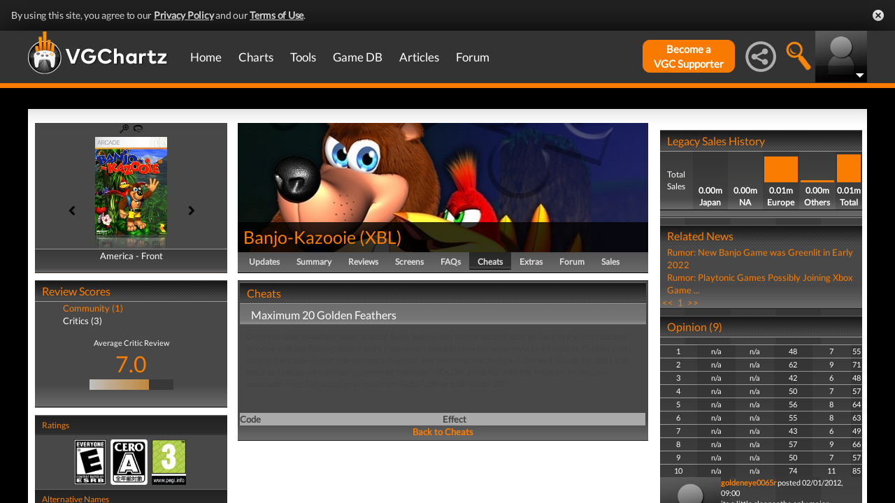

--- FILE ---
content_type: text/html; charset=UTF-8
request_url: https://www.vgchartz.com/games/outgamescore.php
body_size: 370
content:
<ul class="gRvPnavigation">
        <li onclick="FormPage('/games/outgamescore.php','type=User&id=24673','gamescore',0);return false;">Community (1)</li>
        <li onclick="FormPage('/games/outgamescore.php','type=Critic&id=24673','gamescore',0);return false;" style="color:#ffffff">Critics (3)</li>
      </ul>
      <div id="gameReviewWrapper">Average Critic Review <br />
        <span class="userscore"><a href="#" onclick="FormPage('/games/gamecriticreviews.php','id=24673','formcell',0);return false;">7.0</a></span><br />
          <center><table id="gradient" border="0" cellpadding="0" cellspacing="0" width="120" height="15"><tr><td bgcolor="#c0c0c0" width="5" height="15">&nbsp;</td><td bgcolor="#c0bcb8" width="5" height="15">&nbsp;</td><td bgcolor="#c0b9b1" width="5" height="15">&nbsp;</td><td bgcolor="#c0b6a9" width="5" height="15">&nbsp;</td><td bgcolor="#c0b3a2" width="5" height="15">&nbsp;</td><td bgcolor="#c0af9a" width="5" height="15">&nbsp;</td><td bgcolor="#c0ac93" width="5" height="15">&nbsp;</td><td bgcolor="#c0a98b" width="5" height="15">&nbsp;</td><td bgcolor="#c0a684" width="5" height="15">&nbsp;</td><td bgcolor="#c0a37c" width="5" height="15">&nbsp;</td><td bgcolor="#c09f75" width="5" height="15">&nbsp;</td><td bgcolor="#c09c6d" width="5" height="15">&nbsp;</td><td bgcolor="#c09966" width="5" height="15">&nbsp;</td><td bgcolor="#c0965e" width="5" height="15">&nbsp;</td><td bgcolor="#c09357" width="5" height="15">&nbsp;</td><td bgcolor="#c08f4f" width="5" height="15">&nbsp;</td><td bgcolor="#c08c48" width="5" height="15">&nbsp;</td><td bgcolor="#c08941" width="5" height="15">&nbsp;</td><td bgcolor="#383838" width="5" height="15">&nbsp;</td><td bgcolor="#383838" width="5" height="15">&nbsp;</td><td bgcolor="#383838" width="5" height="15">&nbsp;</td><td bgcolor="#383838" width="5" height="15">&nbsp;</td><td bgcolor="#383838" width="5" height="15">&nbsp;</td><td bgcolor="#383838" width="5" height="15">&nbsp;</td><td bgcolor="#383838" width="5" height="15">&nbsp;</td></tr></table><br/></center></div>

--- FILE ---
content_type: text/html; charset=iso-8859-1
request_url: https://www.vgchartz.com/games/gamerelatednews.php
body_size: 338
content:
<div id="relatedNewsBox">
          <h1 style="border-bottom:0px;">Related News</h1><div id="relatedNewsRow">
            <a href="https://www.vgchartz.com/article/459488/rumor-new-banjo-game-was-greenlit-in-early-2022/" style="font-weight:normal;">Rumor: New Banjo Game was Greenlit in Early 2022</a>
          </div><div id="relatedNewsRow">
            <a href="https://www.vgchartz.com/article/441232/rumor-playtonic-games-possibly-joining-xbox-game-studios-or-developing-new-banjo-kazooie-game/" style="font-weight:normal;">Rumor: Playtonic Games Possibly Joining Xbox Game ...</a>
          </div><div id="HPRow"><span><a href="#" onclick="FormPage('/games/gamerelatednews.php','page=1&gameid=24673','relatedNews',0);return false;">&nbsp;<<&nbsp;</a></span><span><a class="selected" href="#" onclick="FormPage('/games/gamerelatednews.php','page=1&gameid=24673','relatedNews',0);return false;">&nbsp;1&nbsp;</a></span><span><a href="#" onclick="FormPage('/games/gamerelatednews.php','page=1&gameid=24673','relatedNews',0);return false;">&nbsp;>>&nbsp;</a></span></div>
      </div>